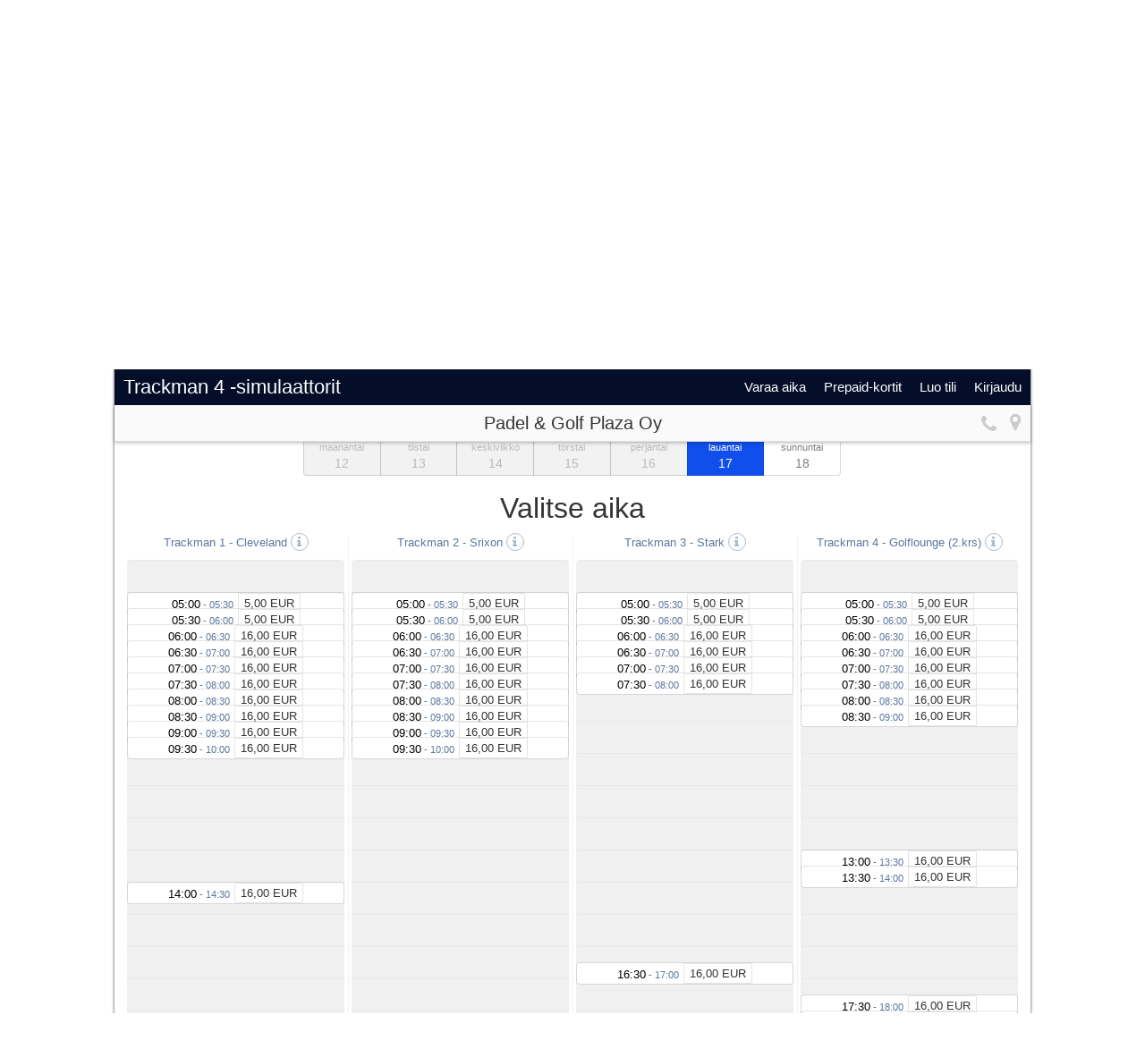

--- FILE ---
content_type: text/html; charset=UTF-8
request_url: https://www.varaaheti.fi/padelgolfplaza/fi/padel__golf_plaza_oy/golfsimulaattorit
body_size: 1382
content:
<!DOCTYPE HTML>
<html lang="fi">
<head>
    <meta charset="utf-8" />
    <meta name="viewport" content="user-scalable=no, width=device-width, initial-scale=1.0, maximum-scale=1.0" />
    <meta name="device" content="desktop" />
    <meta name="os" content="osx" />
    <meta name="handle" content="padelgolfplaza" />
    <meta name="url" content="https://www.varaaheti.fi/padelgolfplaza" />
    <meta name="theme-url" content="/ui/5.8.0.9/pub_booker_themes/default/" />
    <meta name="facebook-app-id" content="153018411426506" />
    <meta property="fb:app_id" content="153018411426506" />
    <meta property="og:url" content="https://www.varaaheti.fi/padelgolfplaza" />
    <meta property="og:type" content="website" />
    <meta property="og:title" content="Trackman 4 -simulaattorit - DigitalBooker" />
    <meta property="og:image" content="https://s3-eu-west-1.amazonaws.com/digitalbooker.ui/customers/padelgolfplaza/header.png?ts=1699622576" />
    <meta property="og:site_name" content="Trackman 4 -simulaattorit" />
    <meta property="og:description" content="Trackman 4 -simulaattorit Ajanvarausjärjestelmä" />
    <title>Trackman 4 -simulaattorit Padel & Golf Plaza Oy Ajanvarausjärjestelmä - DigitalBooker</title>
    <link type="text/css" rel="stylesheet" href="/ui/5.8.0.9/pub_booker_themes/default/css/font-awesome.min.css" />
    <link type="text/css" rel="stylesheet" href="/ui/5.8.0.9/pub_booker_themes/default/css/db-icons.css" />
    <link type="text/css" rel="stylesheet" href="/ui/5.8.0.9/pub_booker_themes/default/css/style.css" />
    <link type="text/css" rel="stylesheet" href="/padelgolfplaza/fi/css/skin.css" />
    <script type="text/javascript">
var preloadedData = {"settings":{"object":"settings","languages":["fi"],"date_format":"DD.MM.YYYY","time_format":"hh.mm","timezone":{"name":"Europe\/Helsinki","offset":120},"days_per_week":7,"week_start_day":"monday","currency":"EUR","login_allowed":true,"registration_allowed":true,"system_name":"Trackman 4 -simulaattorit","prepaids_enabled":true,"facebook_enabled":true,"online_payments_enabled":true,"online_payments_forced":true,"online_payments_text":"","geolocation_tracking":0,"variant":1,"discount_codes_enabled":true}};
</script>
    <script type="text/javascript" src="/ui/5.8.0.9/pub_booker_themes/default/js/lib/require.min.js" data-main="/ui/5.8.0.9/pub_booker_themes/default/js/main"></script>
</head>
<body class="fixed-bg">
<div class="dimmed"></div>
<div class="container">
	<div class="bg-padding"></div>
	<div class="header-top"></div>
	<div id="header" class="header">
		<h1><a id="menu-home" href="https://padelgolfplaza.fi">Trackman 4 -simulaattorit</a></h1>
		<div class="menu">
			<ul>
				<li><a id="menu-booking">Varaa aika</a></li>
				<li><a id="menu-prepaids">Prepaid-kortit</a></li>
				<li><a id="menu-my-bookings">Omat varaukset</a></li>
				<li><a id="menu-my-account">Oma käyttäjätili</a></li>
				<li><a id="menu-register">Luo tili</a></li>
				<li><a id="menu-signin">Kirjaudu</a></li>
				<li><a id="menu-signout">Kirjaudu ulos</a></li>
							</ul>
		</div>
		<a class="menu-toggle"><i class="fa fa-bars"></i></a>
	</div>
	<div id="content">
							<div class="header-image pre-sticky">
				<img src="https://s3-eu-west-1.amazonaws.com/digitalbooker.ui/customers/padelgolfplaza/header.png?ts=1699622576"/>
			</div>
					<div class="view view-message">
		</div>
		<div class="view view-loading">
			<div class="loading-content">
				<i class="fa fa-circle-o-notch fa-spin"></i>
			</div>
		</div>
		<div class="view view-locations">
			<div class="view-header is-sticky">
				<h1>Minne haluat tehdä varauksen?</h1>
			</div>
			<ul class="location-list list list-standalone"></ul>
			<div class="loading-content">
				<i class="fa fa-circle-o-notch fa-spin"></i>
			</div>
		</div>
		<div class="view view-booking">
			<div class="progress pre-sticky">
			</div>
			<div class="view-header view-header-default is-sticky">
				<a class="view-header-btn back">
					<i class="el-inline fa fa-angle-left"></i><i
							class="justify-inline-text">Toimipisteet</i>
				</a>
				<a class="view-header-btn phone"><i class="fa fa-phone"></i></a>
				<a class="view-header-btn map-marker" target="_blank"><i class="fa fa-map-marker"></i></a>
				<h1></h1>
				<div class="tabs">
					<ul>
					</ul>
				</div>
			</div>
			<div class="view-header view-header-booking is-sticky">
				<h1></h1>
			</div>
			<div class="loading-content">
				<i class="fa fa-circle-o-notch fa-spin"></i>
			</div>

			<div class="services">
				<div class="pre-selectors group"></div>
				<div class="selectors group"></div>
			</div>

			<div class="classes"></div>
			<div class="courses"></div>

			<div class="resources resources-day"></div>
			<div class="resources resources-list"></div>
			<div class="week"></div>
		</div>
		<div class="view view-my-bookings">
			<div class="view-header is-sticky">
				<h1>Omat varaukset<span class="extra-on-sticky"></span></h1>
				<div class="tabs">
					<ul>
					</ul>
				</div>
			</div>
			<ul class="booking-list list list-standalone"></ul>
			<div class="loading-content">
				<i class="fa fa-circle-o-notch fa-spin"></i>
			</div>
		</div>
		<div class="view view-my-account">
			<div class="view-header is-sticky">
				<h1>Oma käyttäjätili<span class="extra-on-sticky"></span></h1>
				<div class="tabs">
					<ul>
					</ul>
				</div>
			</div>
			<div class="view-content"></div>
		</div>
		<div class="view view-prepaids">
			<div class="view-header is-sticky">
				<h1>Prepaid-kortit<span class="extra-on-sticky"></span></h1>
				<div class="tabs">
					<ul>
					</ul>
				</div>
			</div>
			<div class="view-content">
				<div class="loading-content">
					<i class="fa fa-circle-o-notch fa-spin"></i>
				</div>
			</div>
		</div>
	</div>
</div>
<div class="footer-wrapper">
	<div class="footer">
		<a id="privacy">Tietosuojaseloste</a>
		<a id="terms">Käyttöehdot</a>
		<a hidden id="licenses"></a>
				<a class="copy" href="https://www.digitalbooker.com">&copy; 2007-2026			<span> DigitalBooker / Visma Amplio Oy</span></a>
	</div>
</div>
<div id="popup-container" class="dimmed-overlay"></div>
<footer class="logged-in-admin"><i class="fa fa-cogs"></i>
	<p>Olet kirjautuneena hallintanäkymään</p></footer></body>
</html>


--- FILE ---
content_type: text/css;charset=UTF-8
request_url: https://www.varaaheti.fi/padelgolfplaza/fi/css/skin.css
body_size: 358
content:

/* BODY BACKGROUND COLOR */
body
{
	background-color: ##e7e9e8;
}

/* HEADER BACKGROUND COLOR */
.header,
.header-image,
.header-top,
.bg-padding
{
	background-color: #040e29;
}

@media (max-width: 676px) {
	.header h1,
	.header .menu
	{
		background-color: #040e29;
	}
}

/* PRIMARY HIGHLIGHT COLOR */
.hover .header a:hover,
.hover .footer a:hover
{
	color: #ececec;
}

/* LINKS AND BUTTONS COLOR */

a,
.hover .list .item.selected .list-btn:hover,
.datetime .datetime-link,
.form-row p a,
.hover .form-row-select:hover .select-arrow,
.hover .form-row a.list-item:hover,
.hover .form-row a.list-item:hover i.action,
.hover .form-row .cb:hover,
.hover .form-row:hover label ,
.hover .form-row:hover .input-icon,
.form label.active,
.hover .form-row .cb input:focus ~ label,
.hover .form-row-select select:focus ~ label,
.hover .form-row-select select:focus ~ .select-arrow
{
	color: #114fec;
}

.list .item.item-cb-on .cb,
.form-row a.list-item .image,
.form-row .cb.on i
{
	background-color: #114fec;
}

.tabs .selected a,
.tabs li.selected:first-child a,
.hover .tabs .selected a:hover
{
	background-color: #114fec;
}

.day-calendar .time.selected a,
.hover .day-calendar .time.selected a:hover,
.list .item.selected,
.hover .list .item.selected:hover,
.btn-main,
.classes .item .status .action,
.courses .course a.book-course
{
	background-color: #114fec;
	border-color: #114fec;
}

.hover .tabs a:hover {
	border-color: #114fec;
	color: #114fec;
}

/* LINKS AND BUTTONS LIGHT HOVER COLOR (GENERATED FROM THE ABOVE) */

.hover .list .item:not(.disabled):not(.selected):hover,
.list .item.item-cb-on,
.hover .icons .item:hover,
.hover .progress a:hover,
.progress a.selected,
.hover .datetime .datetime-btn:hover,
.hover .week .day a:hover,
.hover .day-calendar .day a:hover,
{
	background-color: rgba(17, 79, 236, 0.15);
}

@media (max-width: 676px) {
	.week .day.selected,
	.day-calendar .day.selected
	{
		background: rgba(17, 79, 236, 0.15);
	}
}

/* LINKS AND BUTTONS DARKER HOVER COLOR (GENERATED FROM THE ABOVE) */

.hover .btn.btn-main:not(.disabled):hover,
.hover .classes .item:hover .status .action,
.courses .course a.book-course:hover
{
	background-color: #0240dd;
	border-color: #0240dd;
}

.hover .link:not(.disabled):hover
{
	color: #0240dd;
}

/* SUBTITLES COLOR */

.hover .view-header .view-header-btn:hover,
.view-header small,
.list small,
.progress a,
.selector h2,
.week-selector h2,
.week-selector h2 small,
.week-selector .browse a,
.week .day small,
.week .day h3,
.week .day a b,
.courses .sub-color,
.week-header .day:not(.day-past) h3::before,
.day-calendar .day h3,
.day-calendar .day small
{
	color: #5C779E;
}

.week .day.day-today h3 b {
	background-color: #5C779E;
}

.week .day a b
{
	border-top: 3px solid #5C779E;
}

.hover .list .item .list-btn:hover,
.hover .round-btn:hover
{
	background-color: #5C779E;
	border-color: #5C779E;
}


@media (min-width: 676px) {

	.week-header .day.day-today:before,
	.week-content .day.day-today:before
	{
		border-color: #5C779E;
	}

}

/* SUBTITLES LIGHT COLOR (GENERATED FROM THE ABOVE) */

.week .day.empty:not(.day-past) h3,
.list .item .list-btn,
.round-btn
{
	border-color: rgba(92, 119, 158, 0.5);
	color: rgba(92, 119, 158, 0.5);
}

.week .day.empty.day-today h3 b,
.list .item img {
	background-color: rgba(92, 119, 158, 0.5);
}

/* TOP MESSAGE COLOR */
.message-top
{
	background-color: #469be3;
}


--- FILE ---
content_type: application/javascript
request_url: https://www.varaaheti.fi/ui/5.8.0.9/pub_booker_themes/default/js/app/booking/classBooking.js
body_size: 2984
content:
var $jscomp=$jscomp||{};$jscomp.scope={};$jscomp.findInternal=function(a,e,f){a instanceof String&&(a=String(a));for(var g=a.length,c=0;c<g;c++){var k=a[c];if(e.call(f,k,c,a))return{i:c,v:k}}return{i:-1,v:void 0}};$jscomp.ASSUME_ES5=!1;$jscomp.ASSUME_NO_NATIVE_MAP=!1;$jscomp.ASSUME_NO_NATIVE_SET=!1;$jscomp.SIMPLE_FROUND_POLYFILL=!1;
$jscomp.defineProperty=$jscomp.ASSUME_ES5||"function"==typeof Object.defineProperties?Object.defineProperty:function(a,e,f){a!=Array.prototype&&a!=Object.prototype&&(a[e]=f.value)};$jscomp.getGlobal=function(a){return"undefined"!=typeof window&&window===a?a:"undefined"!=typeof global&&null!=global?global:a};$jscomp.global=$jscomp.getGlobal(this);
$jscomp.polyfill=function(a,e,f,g){if(e){f=$jscomp.global;a=a.split(".");for(g=0;g<a.length-1;g++){var c=a[g];c in f||(f[c]={});f=f[c]}a=a[a.length-1];g=f[a];e=e(g);e!=g&&null!=e&&$jscomp.defineProperty(f,a,{configurable:!0,writable:!0,value:e})}};$jscomp.polyfill("Array.prototype.find",function(a){return a?a:function(a,f){return $jscomp.findInternal(this,a,f).v}},"es6","es3");$jscomp.arrayIteratorImpl=function(a){var e=0;return function(){return e<a.length?{done:!1,value:a[e++]}:{done:!0}}};
$jscomp.arrayIterator=function(a){return{next:$jscomp.arrayIteratorImpl(a)}};$jscomp.SYMBOL_PREFIX="jscomp_symbol_";$jscomp.initSymbol=function(){$jscomp.initSymbol=function(){};$jscomp.global.Symbol||($jscomp.global.Symbol=$jscomp.Symbol)};$jscomp.SymbolClass=function(a,e){this.$jscomp$symbol$id_=a;$jscomp.defineProperty(this,"description",{configurable:!0,writable:!0,value:e})};$jscomp.SymbolClass.prototype.toString=function(){return this.$jscomp$symbol$id_};
$jscomp.Symbol=function(){function a(f){if(this instanceof a)throw new TypeError("Symbol is not a constructor");return new $jscomp.SymbolClass($jscomp.SYMBOL_PREFIX+(f||"")+"_"+e++,f)}var e=0;return a}();
$jscomp.initSymbolIterator=function(){$jscomp.initSymbol();var a=$jscomp.global.Symbol.iterator;a||(a=$jscomp.global.Symbol.iterator=$jscomp.global.Symbol("Symbol.iterator"));"function"!=typeof Array.prototype[a]&&$jscomp.defineProperty(Array.prototype,a,{configurable:!0,writable:!0,value:function(){return $jscomp.iteratorPrototype($jscomp.arrayIteratorImpl(this))}});$jscomp.initSymbolIterator=function(){}};
$jscomp.initSymbolAsyncIterator=function(){$jscomp.initSymbol();var a=$jscomp.global.Symbol.asyncIterator;a||(a=$jscomp.global.Symbol.asyncIterator=$jscomp.global.Symbol("Symbol.asyncIterator"));$jscomp.initSymbolAsyncIterator=function(){}};$jscomp.iteratorPrototype=function(a){$jscomp.initSymbolIterator();a={next:a};a[$jscomp.global.Symbol.iterator]=function(){return this};return a};
$jscomp.iteratorFromArray=function(a,e){$jscomp.initSymbolIterator();a instanceof String&&(a+="");var f=0,g={next:function(){if(f<a.length){var c=f++;return{value:e(c,a[c]),done:!1}}g.next=function(){return{done:!0,value:void 0}};return g.next()}};g[Symbol.iterator]=function(){return g};return g};$jscomp.polyfill("Array.prototype.keys",function(a){return a?a:function(){return $jscomp.iteratorFromArray(this,function(a){return a})}},"es6","es3");
define("domReady! jquery core booking/bookingData booking/classBookingData booking/confirmBookingDialog booking/parameterSelection localization/l system/settings ui/components ui/notifications utils/dateUtils utils/stringUtils linkify-string".split(" "),function(a,e,f,g,c,k,u,h,v,z,A,p,m,B){function C(b){var a=b.normal_price&&b.normal_price>b.price;var d='<div class="status">';void 0!==b.price&&(d+='<div class="price-tag'+(a?" discount":"")+'">'+m.formatPrice(b.price)+"</div>");d=b.queue&&"bookable"===
b.status?d+("<small>"+h("full")+'</small><span class="action">'+h("to_waiting_list")+"</span>"):"bookable"===b.status?d+('<span class="action">'+h("class_sign_up")+"</span>"):"cancelled"===b.status?d+("<span>"+h("cancelled")+"</span>"):"full"===b.status?d+("<span>"+h("full")+"</span>"):d+("<span>"+h("not_bookable")+"</span>");return d+"</div>"}function D(b){var a="",d="",c="";if("bookable"===b.status||"full"===b.status)if(void 0!==b.bookings_count?(d=b.bookings_count<b.bookings_min?" red":"",b.bookings_count>
b.bookings_max&&(b.bookings_count=b.bookings_max),c+=b.bookings_count+"/"+b.bookings_max):void 0!==b.places_left&&(c+=b.places_left+"&nbsp;"+h("views_class_free_places").toLowerCase()),void 0!==b.bookings_count||void 0!==b.places_left)a=a+('<div class="bookings-count'+d+'"><i class="fa fa-users"></i> ')+c,a+="</div> ";return a}function E(b){var a="";b.user_bookings_count&&(a='<div class="user-bookings-count"><small>'+(h("users_bookings_count")+" "+b.user_bookings_count+"</small>"),a+="</div>");return a}
function F(b){var a="";b.queue&&0<b.in_queue&&!b.user_bookings_count&&(a='<div class="queue-bookings-count"><small>'+(h("queue_bookings_count")+" "+b.in_queue+"</small>"),a+="</div>");return a}function G(b){var a=[],d=[],c="",e=p.formatTime(b.from),g=p.formatTime(b.to);b.resources&&0<b.resources.length&&b.resources.forEach(function(b){"resource"===b.type?a.push(b.name):"worker"===b.type&&(d=b.name)});a.length&&(c+=a[0],d.length&&(c+=" - "));d.length&&(c+=d.join(", "));return'<li><a class="item class'+
("bookable"!==b.status?" disabled":"")+'" data-class-id="'+b.id+'"'+("bookable"===b.status?' href="'+f.systemUrl+"/class/"+b.id+'"':"")+">"+(b.color?'<b class="color" style="background-color: #'+b.color+"; border-color: #"+b.color+' transparent;"></b>':"")+'<span class="time">'+e+"<small>"+g+"</small></span> <h3>"+b.name+"<small>"+c+"</small></h3>"+C(b)+D(b)+F(b)+E(b)+(b.description&&b.description.text?'<i class="info list-btn fa fa-info"></i>':"")+"</a></li>"}function H(b,a){var d=p.convertToDate(new Date(b));
d=p.getDayHeader(d,!0);d+=" "+p.formatDate(b);var c="<h2>"+d+"</h2>";c+='<ul class="list list-standalone" data-date="'+b+'">';a.forEach(function(b){c+=G(b)});return c+="</ul>"}function x(b){var a=c.getClassById(b);var d=g.newBooking();d.type="class";d.location_id=u.getLocation().id;d.view_id=u.getBookingView().id;d.class_id=b;d.name=a.name;d.date=a.date;d.from=a.from;d.to=a.to;d.user_bookings_count=a.user_bookings_count;d.resources&&(d.resource_ids=a.resources.map(function(a){return a.id}));void 0!==
a.price&&(d.price=parseFloat(a.price));void 0!==a.normal_price&&(d.normal_price=parseFloat(a.normal_price));a.queue&&(d.queue_number=(a.in_queue||0)+1);k.render(d,{afterLogin:function(){var a=l.find("ul.list").first().attr("data-date");return e.when(c.loadAvailableClasses(a),c.loadClass(b)).done(function(){d.user_bookings_count=c.getClassById(b).user_bookings_count;n(c.getAvailableClasses(a));k.render(d)})}}).done(function(){k.show()})}function n(a,e){var b,f=u.getBookingView(),g=e||{},w=!0,k=new Date,
m=p.useTimezoneOffsets(new Date);I.addClass("hidden");m.setDate(m.getDate()+f.days);void 0!==g.classId&&c.loadClass(g.classId).done(function(a){b=a.date;c.loadAvailableClasses(b).done(function(){void 0!==g.classId&&(x(g.classId),delete g.classId,n(c.getAvailableClasses(a.date),g))})}).fail(function(a){404===a.status&&(A.showError(h("error"),h("class_not_found")),delete g.classId)});if(void 0===a)y.show(),c.loadAvailableClasses(k,!0).done(function(a){a.next_available_date?c.loadAvailableClasses(a.next_available_date).done(function(a){n(a.data,
g)}):n(a.data,g)});else{e=Object.keys(a);var q=0<e.length&&e[0];var t=0<e.length&&e[Math.min(v.get("days_per_week"),e.length)-1];var r="<h1>"+h("upcoming")+" "+f.name.toLowerCase()+"</h1>";f.has_week_browser&&7<k.getDay()+f.days&&(r+=z.getWeekSelectorHtml(q,t,m));e.forEach(function(b,c){var d=a[b];!(f.has_week_browser&&c%7>=v.get("days_per_week"))&&d&&0<d.length&&(w=!1,r+=H(b,d))});w&&(r+='<h2 class="empty">'+h("views_empty")+"</h2>");l.empty().html(r);y.hide();l.show()}}function q(){if(l.is(":visible")){var a=
l.find("ul.list").first().attr("data-date");c.loadAvailableClasses(a).done(function(){n(c.getAvailableClasses(a))})}}a=e(".view-booking");var y=a.find(".loading-content"),l=a.find(".classes"),I=a.find(".view-header-booking"),t=e("<div/>").popup({overlay:e(".dimmed-overlay")}).appendTo("#popup-container");l.on("click","a.class:not(.disabled)",function(){var a=e(this),f=parseInt(a.attr("data-class-id"),10);a.addClass("disabled");c.loadClass(f).done(function(){x(f)}).always(function(){a.removeClass("disabled")});
return!1});l.on("click","a.class .info",function(a){var b=parseInt(e(this).closest(".class").attr("data-class-id"),10);b=c.getClassById(b);a.stopPropagation();b&&b.description&&(a="<h2>"+b.name+'</h2><div class="description">'+m.newlinesToParagraphs(B(m.decodeHTMLEntities(b.description.text)))+"</div>",t.popup("content").empty().html(a),t.popup("open"));return!1});l.on("click",".browse a:not(.disabled)",function(){var a=e(this).attr("data-date");c.loadAvailableClasses(a).done(function(){n(c.getAvailableClasses(a))})});
f.on("login",function(a){q()});f.on("bookingSaved",function(a,c){q()});f.on("bookingDeleted",function(a,c){q()});return{render:n}});


--- FILE ---
content_type: application/javascript
request_url: https://www.varaaheti.fi/ui/5.8.0.9/pub_booker_themes/default/js/app/domReady.js
body_size: 188
content:
/*
 RequireJS domReady 2.0.1 Copyright (c) 2010-2012, The Dojo Foundation All Rights Reserved.
 Available via the MIT or new BSD license.
 see: http://github.com/requirejs/domReady for details
*/
define(function(){function a(){if(!c){c=!0;b&&clearInterval(b);var e=d;if(c&&e.length){d=[];var a;for(a=0;a<e.length;a+=1)e[a](h)}}}function f(a){c?a(h):d.push(a);return f}var b,g="undefined"!==typeof window&&window.document,c=!g,h=g?document:null,d=[];if(g){if(document.addEventListener)document.addEventListener("DOMContentLoaded",a,!1),window.addEventListener("load",a,!1);else if(window.attachEvent){window.attachEvent("onload",a);var k=document.createElement("div");try{var l=null===window.frameElement}catch(e){}k.doScroll&&
l&&window.external&&(b=setInterval(function(){try{k.doScroll(),a()}catch(e){}},30))}"complete"===document.readyState&&a()}f.version="2.0.1";f.load=function(a,c,b,d){d.isBuild?b(null):f(b)};return f});


--- FILE ---
content_type: application/javascript
request_url: https://www.varaaheti.fi/ui/5.8.0.9/pub_booker_themes/default/js/app/utils/arrays.js
body_size: -185
content:
define([],function(){return{clear:function(a){a.length=0},clone:function(a){return Array.prototype.slice.call(a,0)},first:function(a){return Array.isArray(a)&&0<a.length&&a[0]||void 0},toIntArray:function(a){return a.map(function(a){return parseInt(a,10)})}}});


--- FILE ---
content_type: application/javascript
request_url: https://www.varaaheti.fi/ui/5.8.0.9/pub_booker_themes/default/js/app/booking/courseBooking.js
body_size: 1357
content:
var $jscomp=$jscomp||{};$jscomp.scope={};$jscomp.findInternal=function(a,b,d){a instanceof String&&(a=String(a));for(var e=a.length,f=0;f<e;f++){var g=a[f];if(b.call(d,g,f,a))return{i:f,v:g}}return{i:-1,v:void 0}};$jscomp.ASSUME_ES5=!1;$jscomp.ASSUME_NO_NATIVE_MAP=!1;$jscomp.ASSUME_NO_NATIVE_SET=!1;$jscomp.SIMPLE_FROUND_POLYFILL=!1;
$jscomp.defineProperty=$jscomp.ASSUME_ES5||"function"==typeof Object.defineProperties?Object.defineProperty:function(a,b,d){a!=Array.prototype&&a!=Object.prototype&&(a[b]=d.value)};$jscomp.getGlobal=function(a){return"undefined"!=typeof window&&window===a?a:"undefined"!=typeof global&&null!=global?global:a};$jscomp.global=$jscomp.getGlobal(this);
$jscomp.polyfill=function(a,b,d,e){if(b){d=$jscomp.global;a=a.split(".");for(e=0;e<a.length-1;e++){var f=a[e];f in d||(d[f]={});d=d[f]}a=a[a.length-1];e=d[a];b=b(e);b!=e&&null!=b&&$jscomp.defineProperty(d,a,{configurable:!0,writable:!0,value:b})}};$jscomp.polyfill("Array.prototype.find",function(a){return a?a:function(a,d){return $jscomp.findInternal(this,a,d).v}},"es6","es3");
define("jquery core booking/bookingData booking/courseBookingData booking/confirmBookingDialog booking/parameterSelection locations/locationsData localization/l ui/loading utils/arrays utils/dateUtils utils/stringUtils linkify-string".split(" "),function(a,b,d,e,f,g,y,h,z,A,q,l,t){function u(){var a="display-bookings-count-false",n="",d='<ul class="list list-standalone">',b="";e.getAvailableCourses().forEach(function(c){var e='<a class="book-course'+(c.bookable?"":" course-full")+'" data-course-id="'+
c.id+'">'+(c.bookable?h("class_sign_up"):h("full"))+"</a>",m=c.normal_price&&c.normal_price>c.price;b="";d+='<li class="course">';void 0!==c.bookingsCount&&(n='<div class="users_count"><i class="fa fa-users users-icon sub-color"></i>',n+='<div class="users sub-color">'+c.bookingsCount+" / "+c.maxBookings+"</div></div>",a="display-bookings-count-true");d+='<div class="'+a+'">';d+='<h3 class="name">'+c.name+"</h3>";d+='<h4 class="date sub-color"><i class="fa fa-calendar"> </i> '+q.formatDate(c.fromDate)+
(c.fromDate!==c.toDate?" - "+q.formatDate(c.toDate):"")+"</h4>";var f=d+=n,g="";c.user_bookings_count&&(g='<div class="users-bookings-count"><small>'+(h("users_bookings_count")+" "+c.user_bookings_count+"</small>"),g+="</div>");d=f+g;c.description&&(d+='<div class="description">'+l.newlinesToParagraphs(t(l.decodeHTMLEntities(c.description)))+"</div>");c.price?(b=l.formatPrice(c.price),m&&(b="<b>"+b+"</b>"),b="<div>"+h("views_booking_price")+": "+b+e+"</div>"):b+=e;d+=b;d+="</div></li>"});d+="</ul>";
k.append(d)}function r(){v.addClass("hidden");var a=g.getBookingView();a="<h1>"+h("upcoming")+" "+a.name.toLowerCase()+"</h1>";e.loadAvailableCourses().done(function(){u()});k.empty().html(a);w.hide();k.show()}function x(a){var b=e.getCourseById(a),m=g.getLocation().id,h=g.getBookingView().id;var c=d.newBooking();c.type="course";c.location_id=m;c.view_id=h;c.course_id=a;c.name=b.name;c.date=b.fromDate;c.to_date=b.toDate;c.id=b.firstClassId;c.class_id=b.firstClassId;c.user_bookings_count=b.user_bookings_count;
b.price&&(c.price=parseFloat(b.price),c.tax=b.tax);b.normal_price&&(c.normal_price=parseFloat(b.normal_price));f.render(c).done(function(){f.show()})}function p(){k.is(":visible")&&e.loadAvailableCourses().done(function(){r()})}a=$(".view-booking");var w=a.find(".loading-content"),k=a.find(".courses"),v=a.find(".view-header-booking");k.on("click","a.book-course:not(.disabled)",function(){var a=$(this),b=parseInt(a.attr("data-course-id"),10);a.addClass("disabled");x(b);a.removeClass("disabled")});
b.on("bookingSaved",function(a,b){p()});b.on("bookingDeleted",function(a,b){p()});b.on("login",function(a){p()});return{render:r}});


--- FILE ---
content_type: application/javascript
request_url: https://www.varaaheti.fi/ui/5.8.0.9/pub_booker_themes/default/js/app/localization/l.js
body_size: -200
content:
define(["localization/localizationData"],function(e){return function(d,c){var a,b=e.get(d);if(void 0===b)return d;for(a in c)c.hasOwnProperty(a)&&(b=b.replace("%"+a+"%",c[a]));return b}});


--- FILE ---
content_type: application/javascript
request_url: https://www.varaaheti.fi/ui/5.8.0.9/pub_booker_themes/default/js/app/booking/resourceBooking.js
body_size: 1325
content:
var $jscomp=$jscomp||{};$jscomp.scope={};$jscomp.findInternal=function(a,d,b){a instanceof String&&(a=String(a));for(var e=a.length,f=0;f<e;f++){var g=a[f];if(d.call(b,g,f,a))return{i:f,v:g}}return{i:-1,v:void 0}};$jscomp.ASSUME_ES5=!1;$jscomp.ASSUME_NO_NATIVE_MAP=!1;$jscomp.ASSUME_NO_NATIVE_SET=!1;$jscomp.SIMPLE_FROUND_POLYFILL=!1;
$jscomp.defineProperty=$jscomp.ASSUME_ES5||"function"==typeof Object.defineProperties?Object.defineProperty:function(a,d,b){a!=Array.prototype&&a!=Object.prototype&&(a[d]=b.value)};$jscomp.getGlobal=function(a){return"undefined"!=typeof window&&window===a?a:"undefined"!=typeof global&&null!=global?global:a};$jscomp.global=$jscomp.getGlobal(this);
$jscomp.polyfill=function(a,d,b,e){if(d){b=$jscomp.global;a=a.split(".");for(e=0;e<a.length-1;e++){var f=a[e];f in b||(b[f]={});b=b[f]}a=a[a.length-1];e=b[a];d=d(e);d!=e&&null!=d&&$jscomp.defineProperty(b,a,{configurable:!0,writable:!0,value:d})}};$jscomp.polyfill("Array.prototype.find",function(a){return a?a:function(a,b){return $jscomp.findInternal(this,a,b).v}},"es6","es3");
define("jquery booking/bookingData booking/calendar booking/parameterSelection booking/resourceBookingData localization/l system/settings ui/loading utils/dateUtils".split(" "),function(a,d,b,e,f,g,v,m,n){function r(a,c,h){var t='<div class="selector" data-parameter-type="'+c+'"><h2>'+a+'</h2><div class="tabs tabs-active tabs-'+(h.length%10||10)+'"><ul>';h.forEach(function(a){t+='<li><a class="item" data-option-id="'+a.id+'">'+a.name+"</a></li>"});return t+="</ul></div></div>"}function x(a){var c,
h=[];for(c=1;c<=a;c++)h.push({id:c,name:c});return r(g("select_s",{name:g("ajax_nr_of_bookings").toLowerCase()}),"amount",h)}function u(a){return r(g("select_s",{name:g("duration").toLowerCase()}),"duration",a.map(function(a){return{id:a,name:n.timeToMinutes(a)+" min."}}))}function p(w,c){var h=e.getBookingView();b.setLoadAvailableTimesFunc(f.loadAvailableTimes);b.setCreateBookingDataFunc(function(){var a=d.newBooking(),c=e.getAllSelectedIds();a.type="resource";a.location_id=e.getLocation().id;a.view_id=
e.getBookingView().id;a.amount=c.amount&&c.amount[0];a.duration=c.duration&&c.duration[0];a.name=e.getBookingView().name;return a});b.render(w,{hasFirstAvailableTimes:c,nrOfDays:h.days,daysPerWeek:v.get("days_per_week")});b.show();q.removeClass("hidden").find("h1").text(g("views_select_time"));setTimeout(function(){a(window).scrollTo(".week",{offset:-120,margin:!0})},200)}function y(){var b=n.toISODate(new Date),c=new a.Deferred;f.loadAvailableTimes(b,!0).done(function(a){a.next_available_date?f.loadAvailableTimes(a.next_available_date).done(function(a){k.hide();
p(a.data,!0);c.resolve(a)}):(k.hide(),p(a.data),c.resolve(a))});return c.promise()}m=a(".view-booking");var k=m.find(".loading-content"),l=m.find(".resources-list"),q=m.find(".view-header-booking");l.on("click",".tabs a.item",function(){var f=a(this),c=f.closest("ul"),h=c.closest(".selector"),d=e.getBookingView();c.find("li.selected").removeClass("selected");f.parent().addClass("selected");e.setSelectedIds(h.attr("data-parameter-type"),[f.attr("data-option-id")]);b.hide();q.addClass("hidden");"amount"===
h.attr("data-parameter-type")&&1<d.durations.length?(h.siblings(".selector").remove(),h.after(a(u(d.durations)))):y()});return{render:function(){var d=e.getBookingView();q.addClass("hidden");l.empty();b.hide();k.show();f.loadResources().done(function(c){var b=!1,g=Math.min(d.max_bookable_times,10);c.data&&c.data.length<g&&(g=c.data.length);1>=g?e.setSelectedIds("amount",1):(l.html(x(g)),b=!0);1===d.durations.length?e.setSelectedIds("duration",d.durations[0]):b||(l.html(u(d.durations)),b=!0);b?k.hide():
(c=n.toISODate(new Date),f.loadAvailableTimes(c).done(function(b){k.hide();p(b.data);setTimeout(function(){a(window).scrollTo(".week",{offset:-120,margin:!0})},200)}));l.show()})}}});


--- FILE ---
content_type: application/javascript
request_url: https://www.varaaheti.fi/ui/5.8.0.9/pub_booker_themes/default/js/app/account/myAccount.js
body_size: 3077
content:
var $jscomp=$jscomp||{};$jscomp.scope={};$jscomp.findInternal=function(d,c,k){d instanceof String&&(d=String(d));for(var l=d.length,g=0;g<l;g++){var u=d[g];if(c.call(k,u,g,d))return{i:g,v:u}}return{i:-1,v:void 0}};$jscomp.ASSUME_ES5=!1;$jscomp.ASSUME_NO_NATIVE_MAP=!1;$jscomp.ASSUME_NO_NATIVE_SET=!1;$jscomp.SIMPLE_FROUND_POLYFILL=!1;
$jscomp.defineProperty=$jscomp.ASSUME_ES5||"function"==typeof Object.defineProperties?Object.defineProperty:function(d,c,k){d!=Array.prototype&&d!=Object.prototype&&(d[c]=k.value)};$jscomp.getGlobal=function(d){return"undefined"!=typeof window&&window===d?d:"undefined"!=typeof global&&null!=global?global:d};$jscomp.global=$jscomp.getGlobal(this);
$jscomp.polyfill=function(d,c,k,l){if(c){k=$jscomp.global;d=d.split(".");for(l=0;l<d.length-1;l++){var g=d[l];g in k||(k[g]={});k=k[g]}d=d[d.length-1];l=k[d];c=c(l);c!=l&&null!=c&&$jscomp.defineProperty(k,d,{configurable:!0,writable:!0,value:c})}};$jscomp.polyfill("Array.prototype.find",function(d){return d?d:function(c,d){return $jscomp.findInternal(this,c,d).v}},"es6","es3");
define("domReady! jquery api core account/userData locations/locationsData localization/l system/settings ui/components ui/loading ui/notifications utils/dateUtils utils/objects prepaids/prepaidSoldInfoDialog prepaids/prepaidData ui/navigation".split(" "),function(d,c,k,l,g,u,a,C,f,n,p,D,H,v,w,x){function q(e,b,a){return"<li "+(a?' class="selected"':"")+'><a class="item" data-tab-scope="'+e+'">'+b+"</a></li>"}function y(){var e=r.find(".tabs .selected");e=": <small>"+a("views_"+e.find(".item").attr("data-tab-scope"))+
"</small>";r.find("h1 .extra-on-sticky").html(e)}function z(){var e=c('<section class="profile-form"><h1>'+a("views_profile")+'</h1><div class="message-wrapper"><div class="invalid-fields message message-error">'+a("register_the_marked_values_are_not")+'</div><div class="email-in-use message message-error">'+a("email_already_in_use")+'</div></div><form class="form"></form>'+f.getButtonHtml(a("views_save"),"save")+"</section>"),b=e.find("form"),h=g.get();b.append(f.createFormInput("first_name","text",
a("views_first_name"),!0,g.getFirstName()));b.append(f.createFormInput("last_name","text",a("views_last_name"),!0,g.getLastName()));b.append(f.createFormInput("email","email",a("views_email"),!0,h.email));b.append(f.createFormInput("phone","tel",a("views_phone"),!1,h.phone));b.append(f.createFormInput("address","text",a("views_address"),!1,h.address));b.append(f.createFormInput("zip_code","text",a("views_zip_code"),!1,h.zip));b.append(f.createFormInput("city","text",a("views_city"),!1,h.city));b.append(f.createFormBirthYearSelect("birth_year",
h.birth_year,!1));b.append(f.createFormGenderSelect("gender",h.gender,!1));h=function(){var a=b[0].checkValidity(),c=e.find("a.save");a||c.hasClass("disabled")||c.addClass("disabled");a&&c.hasClass("disabled")&&c.removeClass("disabled")};h();b.on("change keyup blur","input, select",h);e.on("click","a.save",function(){var h=c(this);b[0].checkValidity()&&(n.setLoading(!0),h.addClass("loading"),g.updateProfile(b.serializeObject()).done(function(){p.showOk(a("my_account_changes_saved"))}).fail(function(c){e.find(".message-error").removeClass("show");
b.find(".form-row.error").removeClass("error");400===c.status&&c.responseJSON.errors&&(e.find(".invalid-fields.message-error").addClass("show"),c.responseJSON.errors.forEach(function(a){b.find('input[name="'+a.param+'"], select[name="'+a.param+'"]').parent().addClass("error")}));409===c.status&&c.responseJSON.errors&&(e.find(".email-in-use.message-error").text(a("email_already_in_use",{email:b.find('input[name="email"]').val()})).addClass("show"),c.responseJSON.errors.forEach(function(a){b.find('input[name="'+
a.param+'"], select[name="'+a.param+'"]').parent().addClass("error")}))}).always(function(){h.removeClass("loading");n.setLoading(!1)}))});return e}function E(){var e=c('<section class="change-password-form"><h1>'+a("views_change_password")+'</h1><div class="message-wrapper"><div class="incorrect-password message message-error">'+a("my_account_incorrect_old_password")+'</div></div><form class="form"></form>'+f.getButtonHtml(a("views_save"),"save")+"</section>"),b=e.find("form"),h=f.createFormPasswordInput("password",
a("views_old_password"),!0,!1,".{4,}"),d=f.createFormPasswordInput("password_new",a("views_new_password"),!0,!0);b.append(h);b.append(d);var k=function(){var a=b[0].checkValidity(),c=e.find("a.save");a||c.hasClass("disabled")||c.addClass("disabled");a&&c.hasClass("disabled")&&c.removeClass("disabled")};k();b.on("change keyup blur","input, select",k);e.on("click","a.save",function(){var h=c(this);b[0].checkValidity()&&(n.setLoading(!0),h.addClass("loading"),g.updatePassword(b.serializeObject()).done(function(){e.find(".message-error").removeClass("show");
b[0].reset();k();p.showOk(a("my_account_password_changed"))}).fail(function(a){e.find(".message-error").removeClass("show");b.find(".form-row.error").removeClass("error");400===a.status&&a.responseJSON.errors&&(e.find(".incorrect-password.message-error").addClass("show"),a.responseJSON.errors.forEach(function(a){b.find('input[name="'+a.param+'"], select[name="'+a.param+'"]').parent().addClass("error")}))}).always(function(){h.removeClass("loading");n.setLoading(!1)}))});return e}function A(e){k.post("api/public/account/oauth",
{service:"facebook",access_token:e.authResponse.accessToken}).done(function(){p.showOk(a("facebook_connect_success"));g.load().done(function(){m.find(".fb-connect").replaceWith(B(g.get()))})}).fail(function(){p.showError(a("facebook_connect_fail"))})}function B(e){var b='<section class="fb-connect"><h1>Facebook Connect</h1>';b=e.facebook_id?b+("<p>"+a("views_your_account_is_connected_to")+'</p><div class="fb-info"><img src="https://graph.facebook.com/'+e.facebook_id+'/picture"><h2>'+e.name+' <i class="fa fa-facebook-square"/></h2></div>'):
b+("<p>"+a("views_your_account_is_not_connected")+"</p>"+f.getButtonHtml(a("views_use_facebook"),"connect-with-facebook"));e=c(b+"</section>");e.on("click","a.connect-with-facebook",function(){FB.getLoginStatus(function(b){"connected"===b.status?A(b):FB.login(function(b){"connected"===b.status?A(b):p.showError(a("facebook_connect_fail"))})})});return e}function F(){var e=c('<section class="settings-form"><h1>'+a("views_settings")+'</h1><div class="message-wrapper"><div class="message message-error">'+
a("error")+'</div></div><form class="form"></form>'+f.getButtonHtml(a("views_save"),"save")+"</section>"),b=e.find("form"),h=g.get();var d=c('<h2 class="account-deletion">'+a("account_deletion")+"</h2>"+f.getButtonHtml(a("delete_user_account"),"delete-account"));var m=c('<div class="account-deletion-popup-wrapper"><div class="account-deletion-popup"><p class="info"><i class="fa fa-exclamation-triangle"></i>'+a("delete_user_account_confirmation")+'</p><p class="small-info">'+a("delete_user_account_conf_info")+
"</p>"+f.getButtonHtml(a("delete_user_account"),"delete")+'<a class="close link">'+a("close")+"</a></div></div>");d.find("a.delete-account");b.append(f.createFormCheckbox("allow_email_info",a("account_allow_email_info"),h.allow_email_info));b.append(f.createFormCheckbox("allow_email_marketing",a("account_allow_email_marketing"),h.allow_email_marketing));b.append(f.createFormCheckbox("allow_sms_info",a("account_allow_sms_info"),h.allow_sms_info));b.append(f.createFormCheckbox("allow_sms_marketing",
a("account_allow_sms_marketing"),h.allow_sms_marketing));e.append(d);e.append(m);e.find("a.delete-account").prepend('<i class="fa fa-user-times user-deletion"></i>');d=function(){var a=b[0].checkValidity(),c=e.find("a.save");a||c.hasClass("disabled")||c.addClass("disabled");a&&c.hasClass("disabled")&&c.removeClass("disabled")};d();b.on("change keyup blur","input, select",d);e.on("click","a.save",function(){var d=c(this);b[0].checkValidity()&&(n.setLoading(!0),d.addClass("loading"),g.updateSettings(b.serializeObject()).done(function(){e.find(".message-error").removeClass("show");
p.showOk(a("my_account_changes_saved"))}).fail(function(a){e.find(".message-error").addClass("show")}).always(function(){d.removeClass("loading");n.setLoading(!1)}))});e.on("click","a.delete-account",function(){c(".account-deletion-popup-wrapper").show()});m.on("click","a.close",function(){c(".account-deletion-popup-wrapper").hide()});e.on("click",".account-deletion-popup-wrapper",function(a){a.target===this&&c(".account-deletion-popup-wrapper").hide()});m.on("click","a.delete",function(){return k.post("api/public/users/delete_account",
null).done(function(){g.clear();x.hideOrShowMenuItems(!1);x.clearUserName();l.trigger("showView","locations");p.showOk(a("account_deletion_notif"),a("account_deletion_notif_welcome_back"));c("#notifications .notification .close").trigger("click");l.trigger("logout")}).fail(function(){c(".account-deletion-popup-wrapper").html('<div class="account-deletion-popup"><div class="account-deletion-failed"><p class="info"><i class="fa fa-exclamation-triangle"></i>'+a("account_deletion_failed")+'</p><p class="small-info">'+
a("account_deletion_failed_info",{name:preloadedData.settings.system_name})+'</p><a class="close link">'+a("close")+"</a></div></div>").show()})});C.get("facebook_enabled")&&e.append(B(h));return e}function G(){var e=c('<section class="prepaid-cards-list"><h1>'+a("views_prepaids")+'</h1><div class="message-wrapper"><ul class="prepaid-card-list list list-standalone"></ul></div></section>');g.getPrepaidData().forEach(function(b){var d=c('<li data-id="'+b.id+'"><div class="item card"><div class="content-wrapper"></div></div></li>'),
g=d.find(".content-wrapper"),f="",k={date:D.formatDate(b.valid_to)};f=0!==b.quantity?a("available_prepaid_amount",{available:b.available_amount,quantity:b.quantity}):a("views_prepaids_unlimited");g.append('<h2 class="title">'+b.name+"</h2>");g.append("<small>"+a("prepaid_card_valid_to",k)+"</small>");g.append('<h2 class="available">'+f+"</h2>");d.on("click",function(){var a=c(this).data("id");w.loadBySoldId(a).done(function(){v.render(w.getBySoldId(a));v.show()})});e.find(".list").append(d)});return e}
var t=c(".view-my-account"),r=t.find(".view-header"),m=t.find(".view-content");r.on("click",".tabs a",function(){var a=c(this).parent(),b=a.parent(),d=c(this).attr("data-tab-scope");b.find(".selected").removeClass("selected");a.addClass("selected");y();m.empty();"profile"===d?m.append(z()):"change_password"===d?m.append(E()):"settings"===d?m.append(F()):"prepaid"===d&&m.append(G())});return{hide:function(){t.hide()},show:function(){n.setLoading(!0);g.loadPrepaidData().done(function(){var c=r.find(".tabs"),
b=c.find("ul"),d=3;c.removeClass("tabs-active");b.empty();var f=""+q("profile",a("views_profile"),!0);f+=q("change_password",a("views_change_password"),!1);f+=q("settings",a("views_settings"),!1);if(preloadedData.settings.prepaids_enabled||0!==g.getPrepaidData().length)f+=q("prepaid",a("views_prepaids"),!1),d+=1;b.html(f);c.removeAttr("class").addClass("tabs tabs-"+d);c.addClass("tabs-active");y();m.empty().append(z());t.show()}).always(function(){n.setLoading(!1)})}}});


--- FILE ---
content_type: application/javascript
request_url: https://www.varaaheti.fi/ui/5.8.0.9/pub_booker_themes/default/js/app/booking/parameterSelection.js
body_size: 600
content:
var $jscomp=$jscomp||{};$jscomp.scope={};$jscomp.findInternal=function(a,c,b){a instanceof String&&(a=String(a));for(var e=a.length,d=0;d<e;d++){var f=a[d];if(c.call(b,f,d,a))return{i:d,v:f}}return{i:-1,v:void 0}};$jscomp.ASSUME_ES5=!1;$jscomp.ASSUME_NO_NATIVE_MAP=!1;$jscomp.ASSUME_NO_NATIVE_SET=!1;$jscomp.SIMPLE_FROUND_POLYFILL=!1;
$jscomp.defineProperty=$jscomp.ASSUME_ES5||"function"==typeof Object.defineProperties?Object.defineProperty:function(a,c,b){a!=Array.prototype&&a!=Object.prototype&&(a[c]=b.value)};$jscomp.getGlobal=function(a){return"undefined"!=typeof window&&window===a?a:"undefined"!=typeof global&&null!=global?global:a};$jscomp.global=$jscomp.getGlobal(this);
$jscomp.polyfill=function(a,c,b,e){if(c){b=$jscomp.global;a=a.split(".");for(e=0;e<a.length-1;e++){var d=a[e];d in b||(b[d]={});b=b[d]}a=a[a.length-1];e=b[a];c=c(e);c!=e&&null!=c&&$jscomp.defineProperty(b,a,{configurable:!0,writable:!0,value:c})}};$jscomp.polyfill("Array.prototype.find",function(a){return a?a:function(a,b){return $jscomp.findInternal(this,a,b).v}},"es6","es3");
define(["jquery","api","core","utils/arrays","utils/objects"],function(a,c,b,e,d){function f(h){var b=[];h.hasClass("multi")?h.find(".item-cb-on").each(function(){b.push(a(this).data("option-id"))}):h.find(".item.selected, li.selected .item").each(function(){b.push(a(this).data("option-id"))});return b}var k,l,m=a(".view-booking .selectors, .view-booking .pre-selectors"),g={};return{clear:function(){l=k=void 0;d.clear(g)},getBookingView:function(){return l},getLocation:function(){return k},getSelectedIds:function(a){var b=
m.find('.selector[data-parameter-type="'+a+'"]');return(g[a]||[]).concat(f(b))},getAllSelectedIds:function(){var b=a.extend({},g);m.find(".selector").each(function(){var c=a(this),d=c.data("parameter-type");b[d]=(b[d]||[]).concat(f(c))});return b},setSelectedIds:function(a,b){Array.isArray(b)||(b=[b]);g[a]=b},setBookingView:function(a){l=a},setLocation:function(a){k=a}}});


--- FILE ---
content_type: application/javascript
request_url: https://www.varaaheti.fi/ui/5.8.0.9/pub_booker_themes/default/js/app/locations/locations.js
body_size: 969
content:
var $jscomp=$jscomp||{};$jscomp.scope={};$jscomp.findInternal=function(a,b,c){a instanceof String&&(a=String(a));for(var d=a.length,e=0;e<d;e++){var g=a[e];if(b.call(c,g,e,a))return{i:e,v:g}}return{i:-1,v:void 0}};$jscomp.ASSUME_ES5=!1;$jscomp.ASSUME_NO_NATIVE_MAP=!1;$jscomp.ASSUME_NO_NATIVE_SET=!1;$jscomp.SIMPLE_FROUND_POLYFILL=!1;
$jscomp.defineProperty=$jscomp.ASSUME_ES5||"function"==typeof Object.defineProperties?Object.defineProperty:function(a,b,c){a!=Array.prototype&&a!=Object.prototype&&(a[b]=c.value)};$jscomp.getGlobal=function(a){return"undefined"!=typeof window&&window===a?a:"undefined"!=typeof global&&null!=global?global:a};$jscomp.global=$jscomp.getGlobal(this);
$jscomp.polyfill=function(a,b,c,d){if(b){c=$jscomp.global;a=a.split(".");for(d=0;d<a.length-1;d++){var e=a[d];e in c||(c[e]={});c=c[e]}a=a[a.length-1];d=c[a];b=b(d);b!=d&&null!=b&&$jscomp.defineProperty(c,a,{configurable:!0,writable:!0,value:b})}};$jscomp.polyfill("Array.prototype.find",function(a){return a?a:function(a,c){return $jscomp.findInternal(this,a,c).v}},"es6","es3");$jscomp.polyfill("Number.MAX_SAFE_INTEGER",function(){return 9007199254740991},"es6","es3");
define("domReady! jquery core locations/locationsData localization/l message/message ui/components utils/arrays".split(" "),function(a,b,c,d,e,g,p,k){function l(a){var d=c.systemUrl+"/"+a.url_text;if(a.address||a.distance){var b="<small>";a.address&&(b=b+'<i class="fa fa-map-marker"></i> '+(a.address+", "),a.zip&&(b+=a.zip+" "),a.city&&(b+=a.city+" "));a.distance&&a.distance<Number.MAX_SAFE_INTEGER&&(b=b+'<i class="fa fa-compass"></i> '+(a.distance.toFixed(1)+" km"));b+="</small>"}else b="";return'<li><a href="'+
d+'" class="item'+(a.address||a.distance?" rows":"")+'" data-location-id="'+a.id+'"><span>'+a.name+"</span>"+b+'<i class="loading fa fa-spin fa-circle-o-notch"></i><i class="arrow fa fa-angle-right"></i></a></li>'}function m(){d.getAll().forEach(function(a){h.append(l(a))})}var f=b(".view-locations"),h=f.find(".location-list"),n=f.find(".loading-content");h.on("click",".item",function(){d.SetstopGeolocationLoad();var a=b(this).attr("data-location-id"),e=d.getById(a);e=k.first(e.views);c.setCookie("lid",
a,14);c.trigger("showView","booking",{locationId:a,bookingViewId:e&&e.id});return!1});return{hide:function(){f.hide()},show:function(){h.empty();d.load().done(function(){var a=d.count();if(0===a)c.trigger("showView","message",{faIconClass:"fa-globe",title:"Nothing to book"});else if(1===a){a=d.getAll()[0];var b=k.first(a.views);c.trigger("showView","booking",{locationId:a.id,bookingViewId:b&&b.id})}else n.hide(),m(),f.show()})}}});


--- FILE ---
content_type: application/javascript
request_url: https://www.varaaheti.fi/ui/5.8.0.9/pub_booker_themes/default/js/app/account/userData.js
body_size: 164
content:
define(["jquery","api","system/settings"],function(d,c,e){function f(){b=void 0}if(preloadedData&&preloadedData.user)var b=preloadedData.user;return{clear:f,get:function(){return b},getFirstName:function(){return b&&b.name&&b.name.split(" ")[e.get("name_last_first")?1:0]},getLastName:function(){return b&&b.name&&b.name.split(" ")[e.get("name_last_first")?0:1]},load:function(a){return a&&preloadedData.user?(b=preloadedData.user,(new d.Deferred).resolve().promise()):c.get("api/public/users/current").done(function(a){b=
a}).fail(function(){f()})},updatePassword:function(a){return c.put("api/users/"+b.id+"/password",a)},updateProfile:function(a){return c.put("api/public/account/profile",a).done(function(a){b=a})},updateSettings:function(a){return c.put("api/public/account/settings",a).done(function(a){b=a})},getPrepaidData:function(){return b.prepaidCards},resetPasswordRequest:function(a){return c.post("api/public/users/request_password_change",{email:a})},changePasswordWithToken:function(a){return c.post("api/public/users/password/"+
a.token,{password:a.password})},loadPrepaidData:function(){b.prepaidCards=[];return preloadedData.settings.prepaids_enabled?c.get("api/public/users/current/prepaids").done(function(a){a.data.forEach(function(a){b.prepaidCards[a.id]=a})}):(new d.Deferred).resolve().promise()}}});


--- FILE ---
content_type: application/javascript
request_url: https://www.varaaheti.fi/ui/5.8.0.9/pub_booker_themes/default/js/lib/linkify-string.min.js
body_size: 94
content:
var linkifyStr=function(t){"use strict";function n(t){return t.replace(/&/g,"&amp;").replace(/</g,"&lt;").replace(/>/g,"&gt;")}function e(t){let{tagName:e,attributes:r,content:i}=t;return`<${e} ${function(t){const n=[];for(const r in t){let i=t[r]+"";n.push(`${r}="${e=i,e.replace(/"/g,"&quot;")}"`)}var e;return n.join(" ")}(r)}>${n(i)}</${e}>`}function r(r,i){void 0===i&&(i={}),i=new t.Options(i,e);const o=t.tokenize(r),u=[];for(let t=0;t<o.length;t++){const e=o[t];"nl"===e.t&&i.get("nl2br")?u.push("<br>\n"):e.isLink&&i.check(e)?u.push(i.render(e)):u.push(n(e.toString()))}return u.join("")}return String.prototype.linkify||Object.defineProperty(String.prototype,"linkify",{writable:!1,value:function(t){return r(this,t)}}),r}(linkify);


--- FILE ---
content_type: application/javascript
request_url: https://www.varaaheti.fi/ui/5.8.0.9/pub_booker_themes/default/js/app/message/message.js
body_size: -60
content:
define(["jquery"],function(d){function e(a){a=d.extend({},{title:void 0,content:void 0,faIconClass:void 0},a);var c="";a.faIconClass&&(c+='<div class="icon"><i class="fa big '+a.faIconClass+'"></i></div>');a.title&&(c+="<h1>"+a.title+"</h1>");b.empty().html(c);a.content&&b.append(a.content);b.show()}var b=d(".view-message");return{hide:function(){b.hide()},show:e,showError:function(a){e({title:"Error",content:a,faIconClass:"fa-exclamation-triangle red"})}}});


--- FILE ---
content_type: application/javascript
request_url: https://www.varaaheti.fi/ui/5.8.0.9/pub_booker_themes/default/js/app/booking/confirmBookingDialogClose.js
body_size: 100
content:
define(["jquery","localization/l","ui/components"],function(b,c,e){function d(){a.data("openPopups").popup("setSetting","confirmDialogCloseBoolean",void 0);a.data("openPopups").popup("setSetting","confirmDialogClose",void 0);a.popup("close",!0)}var a=b("<div/>").popup({overlay:b(".dimmed-overlay"),restoreOpen:!0}).appendTo("#popup-container"),f=a.popup("content");a.off("click",".close");a.on("click",".close",function(){d()});a.on("click",".booking-confirm-close-back",function(){a.popup("close")});
a.on("click",".booking-confirm-close-cancel",function(){d()});return{hide:function(){a.popup("close")},show:function(b){var d="<h1>"+c("views_booking_not_confirmed")+"</h1><p>"+c("views_booking_go_back_and_confirm")+"</p>"+e.getButtonHtml(c("views_booking_back_to_booking"),"booking-confirm-close-back")+'<div class="booking-confirm-close-cancel"><label>'+c("cancel")+"</label></div>";f.empty().append(d);a.popup("open",b.restoreOpen)}}});


--- FILE ---
content_type: application/javascript
request_url: https://www.varaaheti.fi/ui/5.8.0.9/pub_booker_themes/default/js/app/prepaids/prepaidSoldInfoDialog.js
body_size: 1089
content:
var $jscomp=$jscomp||{};$jscomp.scope={};$jscomp.findInternal=function(a,f,c){a instanceof String&&(a=String(a));for(var d=a.length,b=0;b<d;b++){var g=a[b];if(f.call(c,g,b,a))return{i:b,v:g}}return{i:-1,v:void 0}};$jscomp.ASSUME_ES5=!1;$jscomp.ASSUME_NO_NATIVE_MAP=!1;$jscomp.ASSUME_NO_NATIVE_SET=!1;$jscomp.SIMPLE_FROUND_POLYFILL=!1;
$jscomp.defineProperty=$jscomp.ASSUME_ES5||"function"==typeof Object.defineProperties?Object.defineProperty:function(a,f,c){a!=Array.prototype&&a!=Object.prototype&&(a[f]=c.value)};$jscomp.getGlobal=function(a){return"undefined"!=typeof window&&window===a?a:"undefined"!=typeof global&&null!=global?global:a};$jscomp.global=$jscomp.getGlobal(this);
$jscomp.polyfill=function(a,f,c,d){if(f){c=$jscomp.global;a=a.split(".");for(d=0;d<a.length-1;d++){var b=a[d];b in c||(c[b]={});c=c[b]}a=a[a.length-1];d=c[a];f=f(d);f!=d&&null!=f&&$jscomp.defineProperty(c,a,{configurable:!0,writable:!0,value:f})}};$jscomp.polyfill("Array.prototype.find",function(a){return a?a:function(a,c){return $jscomp.findInternal(this,a,c).v}},"es6","es3");
define("jquery core localization/l utils/dateUtils utils/stringUtils prepaids/prepaidUtils".split(" "),function(a,f,c,d,b,g){function n(a){a={date:d.formatDate(a.valid_to)};return'<div class="prepaid-valid-until">'+c("prepaid_card_valid_to",a)+"</div>"}function p(e){var d=0,k='<div class="prepaid-payment-options">';a.each(e.price_paid,function(a){"cash"===e.price_paid[a].type&&(d+=e.price_paid[a].amount)});k+=c("views_booking_price")+": "+b.formatPrice(d)+" - "+c("views_booking_paid");return 0===
d?"":k+"</div>"}function q(e){var b=a('<div class="prepaid-bookings-container"><h2>'+c("views_prepaid_used_for")+'</h2><ul class="prepaid-bookings-list list list-standalone"></ul></div>');if(!e.bookings)return"";a.each(e.bookings,function(a){a='<li class="prepaid-booking-item item card" data-index="'+a+'">'+e.bookings[a].name+"<small>"+d.formatDate(e.bookings[a].date)+" ("+d.formatTime(e.bookings[a].from)+" - "+d.formatTime(e.bookings[a].to)+")</small></li>";b.find(".list").append(a)});b.on("click",
".item.card",function(){f.trigger("showBookingInfo",e.bookings[a(this).data("index")])});return b}function r(e,d){var b=a('<div class="prepaid-info"></div>');b.append("<h1>"+e.name+"</h1>");d&&d.payment_successful?b.append('<div class="message message-success show">'+c("payment_success_title")+"</div>"):(b.append('<div class="prepaid-quantity-info">'+(0!==e.quantity?c("available_prepaid_amount",{available:e.available_amount,quantity:e.quantity}):c("views_prepaids_unlimited"))+"</div>"),b.append(n(e)),
b.append(p(e)),b.append(g.getValidForHtml(e)),b.append(q(e)));b.append('<div class="prepaid-buttons"> <a class="close link">'+c("close")+"</a></div>");return a(b)}function l(a,b){t.empty().append(r(a,b))}function m(){h.popup("open")}var h=a("<div/>").popup({overlay:a(".dimmed-overlay")}).appendTo("#popup-container"),t=h.popup("content");f.on("showPrepaidSoldInfo",function(a,b,c){l(b,c);m()});return{hide:function(){h.popup("close")},render:l,show:m}});


--- FILE ---
content_type: application/javascript
request_url: https://www.varaaheti.fi/ui/5.8.0.9/pub_booker_themes/default/js/app/localization/languageSelectDialog.js
body_size: 197
content:
define("domReady! jquery core localization/l system/settings ui/components".split(" "),function(n,b,g,e,h,p){function k(a){var c=b("html").attr("lang"),d=window.location.href;var f='<div class="language-select"><h1>'+e("select_language")+'</h1><ul class="list list-standalone keep-borders">';a.forEach(function(b){var a=d+"/",e=g.themeUrl+"/img/lang/"+b+".png";a=a.replace("/"+c+"/","/"+b+"/");a=a.replace(/\/$/,"");f+='<li><a class="item'+(b===c?" selected":"")+'" href="'+a+'"><img src="'+e+'"><span>'+
l[b]+"</span></a></li>"});f+="</ul>";return b(f)}function c(){var a=h.get("languages")||["fi"];m.empty().append(k(a))}function d(){a.popup("open")}var a=b("<div/>").popup({overlay:b(".dimmed-overlay")}).appendTo("#popup-container"),m=a.popup("content"),l={en:"English",fi:"Suomi",sv:"Svenska",no:"Norsk",da:"Dansk",de:"Deutsch"};b("#menu-language").on("click",function(){c();d()});return{hide:function(){a.popup("close")},render:c,show:d}});


--- FILE ---
content_type: application/javascript
request_url: https://www.varaaheti.fi/ui/5.8.0.9/pub_booker_themes/default/js/app/booking/booking.js
body_size: 1542
content:
var $jscomp=$jscomp||{};$jscomp.scope={};$jscomp.findInternal=function(a,c,b){a instanceof String&&(a=String(a));for(var d=a.length,f=0;f<d;f++){var l=a[f];if(c.call(b,l,f,a))return{i:f,v:l}}return{i:-1,v:void 0}};$jscomp.ASSUME_ES5=!1;$jscomp.ASSUME_NO_NATIVE_MAP=!1;$jscomp.ASSUME_NO_NATIVE_SET=!1;$jscomp.SIMPLE_FROUND_POLYFILL=!1;
$jscomp.defineProperty=$jscomp.ASSUME_ES5||"function"==typeof Object.defineProperties?Object.defineProperty:function(a,c,b){a!=Array.prototype&&a!=Object.prototype&&(a[c]=b.value)};$jscomp.getGlobal=function(a){return"undefined"!=typeof window&&window===a?a:"undefined"!=typeof global&&null!=global?global:a};$jscomp.global=$jscomp.getGlobal(this);
$jscomp.polyfill=function(a,c,b,d){if(c){b=$jscomp.global;a=a.split(".");for(d=0;d<a.length-1;d++){var f=a[d];f in b||(b[f]={});b=b[f]}a=a[a.length-1];d=b[a];c=c(d);c!=d&&null!=c&&$jscomp.defineProperty(b,a,{configurable:!0,writable:!0,value:c})}};$jscomp.polyfill("Array.prototype.find",function(a){return a?a:function(a,b){return $jscomp.findInternal(this,a,b).v}},"es6","es3");
define("domReady! jquery core booking/classBooking booking/courseBooking booking/parameterSelection booking/resourceBooking booking/resourceDayBooking booking/serviceBooking locations/locationsData localization/l tracking/analytics ui/loading ui/notifications utils/stringUtils".split(" "),function(a,c,b,d,f,l,y,z,A,r,B,C,F,D,E){function w(){var a=b.objectCount(e.views),c=a;n.removeClass("tabs-active");if(0===a)throw"No views in location "+location.name;if(1!==a){3<a&&(c=3);4===a&&(c=2);var h=Math.ceil(a/
c);n.empty();var d="<ul"+(0!==a%c&&2===h?' class="round-bottom"':"")+">";e.views.forEach(function(f,m){var g=!1,p=Math.floor(m/c)+2;d+="<li "+(k.id===f.id?' class="selected"':"")+'><a href="'+(b.systemUrl+"/"+e.url_text+"/"+f.url_text)+'" class="item" data-booking-view-id="'+f.id+'">'+f.name+"</a></li>";0===(m+1)%c&&m+1<a&&(p===h?g=!0:0!==a%c&&p===h-1&&(g=!0),d+="</ul><ul"+(g?' class="round-bottom"':"")+">")});d+="</ul>";n.html(d);n.removeAttr("class").addClass("tabs tabs-"+c);n.addClass("tabs-active")}}
function x(a,p,h){h=h||[];g.removeClass("mobile");g.find(".services, .classes, .resources, .courses, .week").hide();g.find(".progress").empty();g.find(".view-header-booking").removeClass("hidden");e=r.getById(a);k=r.getViewByLocationAndId(a,p);if(e&&k){l.clear();l.setLocation(e);l.setBookingView(k);document.title=b.systemName+" "+e.name+" "+B("views_booking_system")+" - DigitalBooker";q.find("h1").text(E.decodeHTMLEntities(e.name));t.hide();u.hide();v.hide();1<r.count()&&t.show();e.phone&&(u.attr("href",
"tel:"+e.phone.replace(/ /g,"")),u.show());e.address&&(v.attr("href","http://maps.google.com/?q="+encodeURIComponent(e.address+" "+e.zip+" "+e.city)),v.show());w();b.setCookie("lid",a,14);b.setCookie("pub-view",k.url_text,14);if(!h.isInitial){var m="/"+e.url_text+"/"+k.url_text;b.pushState({view:"booking",args:c.extend({},h,{locationId:a,bookingViewId:p})},m);C.recordPageView(m)}switch(k.type){case "services":A.render(h);break;case "classes":h.searchForFirstAvailableTimes=!0;d.render(void 0,h);break;
case "courses":f.render();break;case "time":z.render();break;case "time-list":y.render()}}else D.showError("Invalid location or view"),b.trigger("showView","locations")}var e,k,g=c(".view-booking"),q=g.find(".view-header"),t=q.find(".back"),u=q.find(".phone"),v=q.find(".map-marker"),n=q.find(".tabs");n.on("click","a",function(){var a=c(this).parent(),b=a.parent(),d=c(this).data("booking-view-id");b.find(".selected").removeClass("selected");a.addClass("selected");x(e.id,d);return!1});t.on("click",
function(){b.trigger("showView","locations")});b.on("refreshTabs",function(){g.is(":visible")&&(e=r.getById(e.id),w())});return{hide:function(){g.hide()},show:function(a){var b=c.extend({},{locationId:void 0,bookingViewId:void 0},a);x(b.locationId,b.bookingViewId,a);g.show()}}});


--- FILE ---
content_type: application/javascript
request_url: https://www.varaaheti.fi/ui/5.8.0.9/pub_booker_themes/default/js/app/utils/jquery.serializeObject.js
body_size: 481
content:
var $jscomp=$jscomp||{};$jscomp.scope={};$jscomp.findInternal=function(a,e,b){a instanceof String&&(a=String(a));for(var c=a.length,d=0;d<c;d++){var f=a[d];if(e.call(b,f,d,a))return{i:d,v:f}}return{i:-1,v:void 0}};$jscomp.ASSUME_ES5=!1;$jscomp.ASSUME_NO_NATIVE_MAP=!1;$jscomp.ASSUME_NO_NATIVE_SET=!1;$jscomp.SIMPLE_FROUND_POLYFILL=!1;
$jscomp.defineProperty=$jscomp.ASSUME_ES5||"function"==typeof Object.defineProperties?Object.defineProperty:function(a,e,b){a!=Array.prototype&&a!=Object.prototype&&(a[e]=b.value)};$jscomp.getGlobal=function(a){return"undefined"!=typeof window&&window===a?a:"undefined"!=typeof global&&null!=global?global:a};$jscomp.global=$jscomp.getGlobal(this);
$jscomp.polyfill=function(a,e,b,c){if(e){b=$jscomp.global;a=a.split(".");for(c=0;c<a.length-1;c++){var d=a[c];d in b||(b[d]={});b=b[d]}a=a[a.length-1];c=b[a];e=e(c);e!=c&&null!=e&&$jscomp.defineProperty(b,a,{configurable:!0,writable:!0,value:e})}};$jscomp.polyfill("Array.prototype.find",function(a){return a?a:function(a,b){return $jscomp.findInternal(this,a,b).v}},"es6","es3");
(function(a){function e(a,c,d){var b=a.split(".");""!==c&&(1<b.length?(b=b[0],d[b]||(d[b]={}),e(a.substr(a.indexOf(".")+1),c,d[b])):d[a]?(d[a].push||(d[a]=[d[a]]),d[a].push(c)):d[a]=c)}a.fn.serializeObject=function(){var b={},c=this.serializeArray();a(this).find("input[type=checkbox]:checked").each(function(){var a;for(a=0;a<c.length;a++)if(c[a].name===this.name){c[a].value=!0;break}});c=c.concat(a(this).find("input[type=checkbox]:not(:checked)").map(function(){return{name:this.name,value:!1}}).get());
a.each(c,function(){e(this.name,this.value,b)});return b}})(jQuery);
